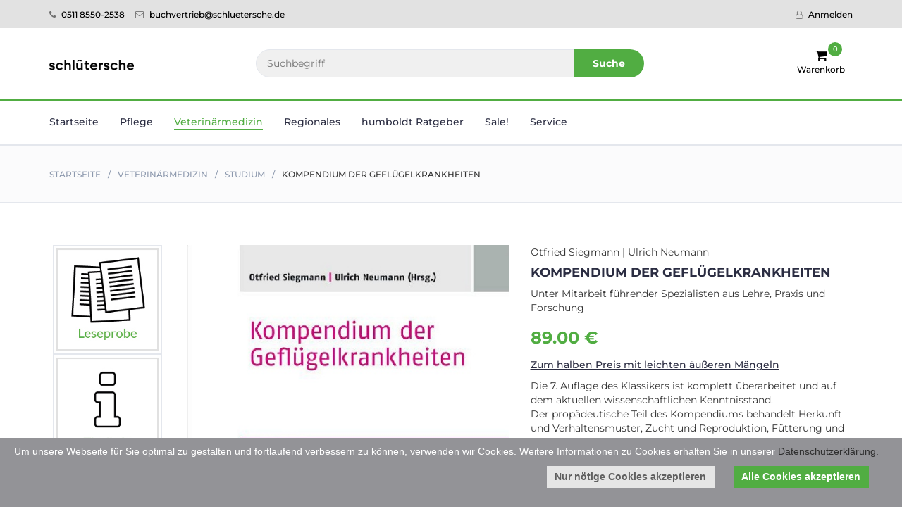

--- FILE ---
content_type: text/html;charset=utf-8
request_url: https://buecher.schluetersche.de/de/veterinaermedizin/gross-nutztier/kompendium-der-gefluegelkrankheiten2,227670834.html
body_size: 20026
content:
<!DOCTYPE html>
<html lang="de"><head><meta content="text/html; charset=utf-8" http-equiv="Content-Type"/><meta content="IE=edge" http-equiv="X-UA-Compatible"/><meta content="width=device-width, initial-scale=1" name="viewport"/><meta content="Die 7." name="description"/><base href="https://buecher.schluetersche.de/" /><title>Kompendium der Geflügelkrankheiten - Buchshop</title><link href="https://www.google-analytics.com" rel="preconnect"/><link rel="stylesheet" href="css/mont.css"/><link href="css/bootstrap.min.css" rel="stylesheet" type="text/css"/><link href="css/slick.css" rel="stylesheet" type="text/css"/><link href="css/slick-theme.css" rel="stylesheet" type="text/css"/><link href="css/nouislider.min.css" rel="stylesheet" type="text/css"/><link href="css/font-awesome.min.css" rel="stylesheet"/><link href="css/style.css" rel="stylesheet" type="text/css"/><link href="css/shop.css" rel="stylesheet" type="text/css"/><script src="js/jquery.min.js" type="text/javascript"></script><script src="js/bootstrap.min.js" type="text/javascript"></script><script src="js/slick.min.js" type="text/javascript"></script><script src="js/nouislider.min.js" type="text/javascript"></script><script src="js/jquery.zoom.min.js" type="text/javascript"></script><script src="scripts/functions_impl.js" type="text/javascript"></script><meta content="Buchshop - Schlütersche" property="og:site_name"/><meta content="website" property="og:type"/><meta content="Kompendium der Geflügelkrankheiten" property="og:title"/><meta content="Die 7." property="og:description"/><meta content="https://buecher.schluetersche.de/cms/media/archive/buecher/schlueter/9783899930832.jpg" property="og:image"/><meta content="summary_large_image" name="twitter:card"/><meta content="Die 7." name="twitter:description"/><meta content="Kompendium der Geflügelkrankheiten" name="twitter:title"/><meta content="https://buecher.schluetersche.de/cms/media/archive/buecher/schlueter/9783899930832.jpg" name="twitter:image"/></head><body onload=""><header><div id="top-header"><div class="container"><ul class="header-links pull-left"><li><a href="tel:+4951185502538"><i class="fa fa-phone"></i> 0511 8550-2538</a></li><li><a href="mailto:buchvertrieb@schluetersche.de"><i class="fa fa-envelope-o"></i> buchvertrieb@schluetersche.de</a></li></ul><ul class="header-links pull-right box_login"><li class="inactive"><a href="/de/profil/loginInterface" title="Anmelden"><i class="fa fa-user-o"></i> Anmelden</a></li></ul></div></div><div id="header"><div class="container"><div class="row"><div class="col-md-3"><div class="header-logo"><a class="logo" href="#"><img alt="Startseite" src="./images/logo_schluetersche.png"/></a></div></div><div class="col-md-6"><div class="header-search"><form action="/de/suche/" method="get"><input placeholder="Suchbegriff" name="q" class="input-select input searchbox"/><button class="search-btn">Suche</button></form></div></div><div class="col-md-3 clearfix"><div class="header-ctn"><div class="dropdown"><a><i class="fa fa-shopping-cart"></i><span>Warenkorb</span><div class="qty">0</div></a></div><div class="menu-toggle"><a href="#"><i class="fa fa-bars"></i><span>Menü</span></a></div></div></div></div></div></div></header><nav id="navigation"><div class="container"><div id="responsive-nav"><ul class="main-nav nav navbar-nav"><li><a href="#">Startseite</a></li><li class="inactive"><a aria-expanded="false" aria-haspopup="true" role="button" data-toggle="dropdown" href="#">Pflege</a><ul class="dropdown-menu submenu"><li class="nav-item menu-entry"><a href="/de/pflege/pflegeplanung-management/" title="Pflegeplanung & Management" target="_top" class="menu-link">Pflegeplanung &amp; Management</a></li><li class="nav-item menu-entry"><a href="/de/pflege/pflegepraxis/" title="Pflegepraxis" target="_top" class="menu-link">Pflegepraxis</a></li><li class="nav-item menu-entry"><a href="/de/pflege/betreuungspraxis/" title="Betreuungspraxis" target="_top" class="menu-link">Betreuungspraxis</a></li><li class="nav-item menu-entry"><a href="/de/pflege/aktivieren-beschaeftigen/" title="Aktivieren & Beschäftigen" target="_top" class="menu-link">Aktivieren &amp; Beschäftigen</a></li><li class="nav-item menu-entry"><a href="/de/pflege/aus-weiterbildung/" title="Aus- & Weiterbildung" target="_top" class="menu-link">Aus- &amp; Weiterbildung</a></li><li class="nav-item menu-entry"><a href="/de/pflege/gesundheitsfachberufe/" title="Gesund­heits­fach­berufe" target="_top" class="menu-link">Gesund­heits­fach­berufe</a></li><li class="nav-item menu-entry"><a href="https://buecher.schluetersche.de/de/sale/pflege/" title="Sale!" target="_top" class="menu-link">Sale!</a></li></ul></li><li class="active"><a aria-expanded="false" aria-haspopup="true" role="button" data-toggle="dropdown" href="#">Veterinär­medizin</a><ul class="dropdown-menu submenu"><li class="nav-item menu-entry"><a href="/de/veterinaermedizin/allgemeine-veterinaermedizin/" title="Allgemeine Veterinärmedizin" target="_top" class="menu-link">Allgemeine Veterinärmedizin</a></li><li class="nav-item menu-entry"><a href="/de/veterinaermedizin/gross-nutztier/" title="Groß- & Nutztier" target="_top" class="menu-link">Groß- &amp; Nutztier</a></li><li class="nav-item menu-entry"><a href="/de/veterinaermedizin/klein-heimtier/" title="Klein- & Heimtier" target="_top" class="menu-link">Klein- &amp; Heimtier</a></li><li class="nav-item menu-entry"><a href="/de/veterinaermedizin/pferdepraxis/" title="Pferdepraxis" target="_top" class="menu-link">Pferdepraxis</a></li><li class="nav-item menu-entry"><a href="/de/veterinaermedizin/studium/" title="Studium" target="_top" class="menu-link">Studium</a></li><li class="nav-item menu-entry"><a href="/de/veterinaermedizin/tiermedizinische-fachangestellte/" title="Tiermedizinische Fachangestellte" target="_top" class="menu-link">Tiermedizinische Fachangestellte</a></li><li class="nav-item menu-entry"><a href="/de/veterinaermedizin/jagd-botanik/" title="Jagd & Botanik" target="_top" class="menu-link">Jagd &amp; Botanik</a></li><li class="nav-item menu-entry"><a href="https://buecher.schluetersche.de/de/sale/veterinaermedizin/" title="Sale!" target="_top" class="menu-link">Sale!</a></li></ul></li><li class="inactive"><a aria-expanded="false" aria-haspopup="true" role="button" data-toggle="dropdown" href="#">Regionales</a><ul class="dropdown-menu submenu"><li class="nav-item menu-entry"><a href="/de/regionales/regionalia/" title="Regionalia" target="_top" class="menu-link">Regionalia</a></li><li class="nav-item menu-entry"><a href="/de/regionales/gesangbuch/" title="Gesangbuch" target="_top" class="menu-link">Gesangbuch</a></li></ul></li><li class="inactive"><a href="https://www.humboldt.de/" target="_blank">humboldt Ratgeber</a></li><li class="inactive"><a aria-expanded="false" aria-haspopup="true" role="button" data-toggle="dropdown" href="#">Sale!</a><ul class="dropdown-menu submenu"><li class="nav-item menu-entry"><a href="/de/sale/pflege/" title="Pflege" target="_top" class="menu-link">Pflege</a></li><li class="nav-item menu-entry"><a href="/de/sale/veterinaermedizin/" title="Veterinär­medizin" target="_top" class="menu-link">Veterinär­medizin</a></li><li class="nav-item menu-entry"><a href="/de/sale/humboldt-ratgeber/" title="humboldt Ratgeber" target="_top" class="menu-link">humboldt Ratgeber</a></li></ul></li><li class="inactive"><a aria-expanded="false" aria-haspopup="true" role="button" data-toggle="dropdown" href="#">Service</a><ul class="dropdown-menu submenu"><li class="nav-item menu-entry"><a href="/de/shop/statisch/downloads.html" title="Downloads" target="_top" class="menu-link">Downloads</a></li><li class="nav-item menu-entry"><a href="/de/shop/statisch/presse.html" title="Presse" target="_top" class="menu-link">Presse</a></li><li class="nav-item menu-entry"><a href="/de/shop/statisch/buchhandel.html" title="Buchhandel" target="_top" class="menu-link">Buchhandel</a></li><li class="nav-item menu-entry"><a href="https://foreign-rights.schluetersche.de" title="Foreign Rights" target="_top" class="menu-link">Foreign Rights</a></li><li class="nav-item menu-entry"><a href="/de/shop/statisch/kontakt.html" title="Kontakt" target="_top" class="menu-link">Kontakt</a></li><li class="nav-item menu-entry"><a href="https://schluetersche.de/datenschutz/datenschutz-sfm/" title="Datenschutz" target="_top" class="menu-link">Datenschutz</a></li><li class="nav-item menu-entry"><a href="/de/shop/statisch/revocation.html" title="Widerrufsbelehrung" target="_top" class="menu-link">Widerrufsbelehrung</a></li><li class="nav-item menu-entry"><a href="/de/shop/statisch/contract.html" title="Vertragsschluss" target="_top" class="menu-link">Vertragsschluss</a></li><li class="nav-item menu-entry"><a href="/de/shop/statisch/costs.html" title="Versandkosten" target="_top" class="menu-link">Versandkosten</a></li><li class="nav-item menu-entry"><a href="/de/shop/statisch/delivery.html" title="Zahlung und Lieferung" target="_top" class="menu-link">Zahlung und Lieferung</a></li></ul></li></ul></div></div></nav><div class="section" id="breadcrumb"><div class="container"><div class="row"><div class="col-md-12"><ul class="breadcrumb-tree"><li><a href="/de/" title="Startseite">Startseite</a></li><li><a href="/de/veterinaermedizin/" title="Veterinär­medizin">Veterinär­medizin</a></li><li><a href="/de/veterinaermedizin/studium/" title="Studium">Studium</a></li><li class="active">Kompendium der Geflügelkrankheiten</li></ul></div></div></div></div><div><div class="section"><div class="container"><div class="row"><div class="col-md-5 col-md-push-2"><div id="product-main-img"><div class="product-preview"><img src="https://fullhouse.schluetersche.de/scaler/scale/https://buecher.schluetersche.de//cms/media/archive/buecher/schlueter/9783899930832.jpg?w=600" class="product-preview" alt="Abbildung" title="" /><br/><br/></div></div></div><div class="col-md-2  col-md-pull-5"><div id="product-imgs"><div class="product-preview"><a title="Leseprobe" target="_blank" href="https://buecher.schluetersche.de//cms/media/archive/buecher/upload2226777136175359057.pdf"><img src="images/downloads03.jpg" /></a></div><div class="product-preview"><a title="Presseinformation" target="_blank" href="https://buecher.schluetersche.de//cms/media/archive/buecher/upload9043533890813652988.pdf"><img src="images/downloads02.jpg" /></a></div><div class="product-preview"><a title="Pressecover" target="_blank" href="https://buecher.schluetersche.de//cms/media/archive/buecher/upload2987795122526296924.jpg"><img src="images/downloads01.jpg" /></a></div></div></div><div class="col-md-5"><div class="product-details"><p>Otfried Siegmann | Ulrich Neumann</p><h2 class="product-name">Kompendium der Geflügelkrankheiten</h2><p>Unter Mitarbeit führender Spezialisten aus Lehre, Praxis und Forschung</p><div><h3 class="product-price">89.00 &euro;
	</h3><p><a target="_self" href="de/kompendium-der-gefluegelkrankheiten4,573956431.html"><u>Zum halben Preis mit leichten äußeren Mängeln</u></a></p></div><p>Die 7. Auflage des Klassikers ist komplett überarbeitet und auf dem aktuellen wissenschaftlichen Kenntnisstand.<br/>Der propädeutische Teil des Kompendiums behandelt Herkunft und Verhaltensmuster, Zucht und Reproduktion, Fütterung und Haltung der Nutzgeflügelarten sowie Fragen des Tierschutzes. Ein gesondertes Kapitel ist der Prophylaxe, Diagnose und Therapie infektiöser und nicht-infektiöser Erkrankungen gewidmet. Die Autoren erläutern die aktuelle Gesetzeslage des Tierseuchen-, Arzneimittel- und Futtermittelrechts sowie des Tierschutzes.<br/><br/>„Das Kompendium ist für Studierende ein wichtiger begleitender Leitfaden zu den Lehrveranstaltungen, für praktizierende Tierärzte eine unverzichtbare Informationsquelle und sollte auch auf keinem Geflügelbetrieb fehlen. Der für das Werk äußerst günstige Preis dürfte sicher dazu beitragen, dass in Bälde eine Neuauflage erforderlich wird.“<br/>Archiv für Geflügelkunde zur 6. Auflage</p><p><b>ISBN: 978-3-89993-083-2</b></p><br/><br/><div class="add-to-cart"><a href="/de/warenkorb/add/227670834"><button class="add-to-cart-btn"><i class="fa fa-shopping-cart"></i> In den Warenkorb</button></a></div><p><br/><b>Als eBook hier erhältlich:<br/><a target="_blank" href="http://www.lehmanns.de/shop/medizin-pharmazie/29146869-9783842685291-kompendium-der-gefluegelkrankheiten?p=schluete" style="background:url('')"><img src="images/lehmanns.png" border="0"/></a></b></p></div></div><div class="col-md-12"><div id="product-tab"><ul class="tab-nav"><li class="active"><a href="#tab1" data-toggle="tab">Informationen</a></li><li><a href="#tab2" data-toggle="tab">Details</a></li></ul><div class="tab-content"><div class="tab-pane fade in active" id="tab1"><div class="row"><div class="col-md-12"><h4>
											  Autoreninfo
											</h4><p>Die Herausgeber und Autoren
Die Herausgeber Prof. Otfried Siegmann und Prof. Ulrich Neumann haben lange Jahre die Klinik für Geflügel der Stiftung Tierärztliche Hochschule Hannover geleitet. Die Autoren sind führende Spezialisten aller deutsch¬sprachigen veterinärmedizinischen Bildungsstätten, aus Forschungseinrichtungen und aus der Praxis.<br/><br/></p><h4>Lieferung ohne Versandkosten</h4><p>Die Lieferung erfolgt innerhalb Deutschlands
										  versandkostenfrei.<br/>Bei Lieferung ins
										  Ausland wird das anfallende Porto berechnet.</p></div></div></div><div class="tab-pane fade in" id="tab2"><div class="row"><div class="col-md-12"><h4>Details zum Produkt</h4><p>
							                  Erschienen: 2011<br/>7., überarbeitete Auflage<br/>424 Seiten<br/>
							                Abbildungen: 29 s/w Abbildungen, 71 Tabellen<br/>
							                Gewicht: 1111 gr.<br/>240 mm x 170 mm<br/>Hardcover<br/>ISBN: 978-3-89993-083-2</p></div></div></div></div></div></div></div></div></div><div class="section" id="newsletter"><div class="container"><div class="row"><div class="col-md-12"><div class="newsletter"><p>Abonnieren Sie unseren kostenlosen Newsletter</p><a href="de/shop/statisch/newsletter.html"><button class="some-button"><i class="fa fa-envelope"></i>Zum Newsletter anmelden</button></a></div></div></div></div></div></div><footer id="footer"><div class="section"><div class="container"><div class="row"><div class="col-md-3 col-xs-6"><div class="footer"><h3 class="footer-title">So erreichen Sie uns!</h3><p>Gerne helfen wir Ihnen bei allen Fragen rund um unsere Bücher. Unsere Kundenberaterin freut sich auf Ihren Anruf!<br/><br/></p><ul class="footer-links"><li><a href="tel:+4951185502538"><i class="fa fa-phone"></i> 0511 8550-2538</a></li><li><a href="mailto:buchvertrieb@schluetersche.de"><i class="fa fa-envelope-o"></i> buchvertrieb@schluetersche.de</a></li></ul></div></div><div class="col-md-3 col-xs-6"><div class="footer"><h3 class="footer-title">Service</h3><ul class="footer-links"><li><a href="/de/shop/statisch/agb.html" title="AGB" target="_top">AGB</a></li><li><a href="https://schluetersche.de/datenschutz/datenschutz-sfm/" title="Datenschutz" target="_top">Datenschutz</a></li><li><a href="/de/shop/statisch/imprint.html" title="Impressum" target="_top">Impressum</a></li><li><a href="/de/shop/statisch/downloads.html" title="Downloads" target="_top">Downloads</a></li><li><a href="/de/shop/statisch/presse.html" title="Presse" target="_top">Presse</a></li><li><a href="/de/shop/statisch/kontakt.html" title="Kontakt" target="_top">Kontakt</a></li><li><a href="/de/shop/statisch/revocation.html" title="Widerrufsbelehrung" target="_top">Widerrufsbelehrung</a></li><li><a href="/de/shop/statisch/contract.html" title="Vertragsschluss" target="_top">Vertragsschluss</a></li><li><a href="/de/shop/statisch/costs.html" title="Versandkosten" target="_top">Versandkosten</a></li><li><a href="/de/shop/statisch/delivery.html" title="Lieferung" target="_top">Zahlung und Lieferung</a></li></ul></div></div><div class="clearfix visible-xs"></div><div class="col-md-3 col-xs-6"><div class="footer"><h3 class="footer-title">Zahlungsarten</h3><p>In unserem Onlineshop akzeptieren wir die folgenden Zahlungsarten:<br/><br/></p><ul class="footer-links"><li>Rechnung</li><li>SEPA-Lastschriftmandat</li></ul></div></div><div class="col-md-3 col-xs-6"><div class="footer"><h3 class="footer-title">Unternehmen</h3><ul class="footer-links"><li><a title="Homepage" target="_blank" href="https://www.schluetersche.de/">Schlütersche</a></li><li><a title="G. Braun" target="_blank" href="https://www.schluetersche.de/">G. Braun</a></li><li><a title="Kommunikation und Wirtschaft" target="_blank" href="https://www.kuw.de/">Kommunikation
								und Wirtschaft</a></li><li><a title="Mediengesellschaft Magdeburg" target="_blank" href="https://www.mediengesellschaft-magdeburg.de/">Mediengesellschaft
								Magdeburg</a></li><li><a title="humboldt.de" target="_blank" href="https://www.humboldt.de/">humboldt.de</a></li></ul></div></div></div></div></div><div class="section" id="bottom-footer"><div class="container"><div class="row"><div class="col-md-12 text-center"><span class="copyright">&copy; <script>document.write(new Date().getFullYear());</script> Schlütersche Fachmedien GmbH
						</span></div></div></div></div></footer><div style="display:none; position:fixed; z-index:1000; bottom:0; left:0; width:100%; height:auto; margin:0; padding:0; font-size: 1em; font-family: 'Open Sans',Verdana,sans-serif; line-height: 1.5em; " id="__cookiemsg"><div style="padding: 1rem 2rem; position: relative; right: 0;  bottom: 0; left: 0; overflow: hidden; color: #fff; background-color: #939397; font-size: 1em;"><p style="display: block; margin: 0 0 0.1rem 0; float:left; line-height: 140%;">
		Um unsere Webseite für Sie optimal zu gestalten und fortlaufend verbessern zu k&ouml;nnen, verwenden wir Cookies. Weitere Informationen zu Cookies erhalten Sie in unserer <a href="https://schluetersche.de/datenschutz/datenschutz-sfm/" style="text-decoration: none; color: #2f2f2f !important;">Datenschutzerkl&auml;rung.</a><script type="text/javascript">
			var cook = decodeURIComponent(document.cookie);
		    if (cook.indexOf("cookies=ok")==-1) {
				document.getElementById('__cookiemsg').style.display='block';
			}
			
		       
			function acknowledged(type) {
				var days=100;
				var d = new Date();
				d.setTime(d.getTime() + (days*24*60*60*1000));
				var expires = "expires="+ d.toUTCString();
				document.cookie = "cookies=ok_"+type+"; expires="+expires+"; path=/";
				document.getElementById('__cookiemsg').style.display='none';
			}
		</script></p><p style="float:right"><a onclick="acknowledged(2)" href="javascript:void(0)" style="color: #5f5f5f; text-decoration: none; background-color: #E5E5E5; font-weight: bold; outline: none; border: 0 none; padding: 0.5rem 0.8em; margin: 0; margin-top: 0.7em; margin-right: 2.75rem; float: left; margin-bottom: 0.75rem; max-height: none;">Nur nötige Cookies akzeptieren</a><a onclick="acknowledged(1)" href="javascript:void(0)" style="color: #fff; text-decoration: none; background-color: #51AD42; font-weight: bold; outline: none; border: 0 none; padding: 0.5rem 0.8em; margin: 0; margin-top: 0.7em; margin-right: 2.75rem; float: left; margin-bottom: 0.75rem; max-height: none;">Alle Cookies akzeptieren</a></p></div></div><script src="js/main.js" type="text/javascript"></script><script>
	var gaProperty = 'G-22TNHF8RK8';
	var disableStr = 'ga-disable-' + gaProperty;
	if (document.cookie.indexOf(disableStr + '=true') > -1) {
	  window[disableStr] = true;
	}
	function gaOptout() {
	  document.cookie = disableStr + '=true; expires=Thu, 31 Dec 2099 23:59:59 UTC; path=/';
	  window[disableStr] = true;
	}
	</script><script src="https://www.googletagmanager.com/gtag/js?id=G-22TNHF8RK8" async="async"></script><script>
	  window.dataLayer = window.dataLayer || [];
	  function gtag(){dataLayer.push(arguments);}
	  gtag('js', new Date());

	  gtag('config', 'G-22TNHF8RK8');
	</script></body></html>

--- FILE ---
content_type: text/css
request_url: https://buecher.schluetersche.de/css/shop.css
body_size: 7143
content:
.menu-entry {
	background-color:#fff;
}

.menu-link {
	font-weight: 700;
	font-size: 1.2em;
	padding-bottom: 0.4em !important;
	padding-top: 0.4em !important;
}

.inactive {
	
}

.btn-schlueter {
  color: #fff;
  background-color: #28a745;
  border-color: #28a745;
}

.btn-schlueter:hover {
  color: #fff;
  background-color: #218838;
  border-color: #1e7e34;
}

.btn-schlueter:focus, .btn-schlueter.focus {
  box-shadow: 0 0 0 0.2rem rgba(40, 167, 69, 0.5);
}

.btn-schlueter.disabled, .btn-schlueter:disabled {
  color: #fff;
  background-color: #28a745;
  border-color: #28a745;
}

.top-margin {
	margin-top:0.9em;
}

.underline {
	text-decoration:underline;
}

.btn-schlueter:not(:disabled):not(.disabled):active, .btn-schlueter:not(:disabled):not(.disabled).active,
.show > .btn-schlueter.dropdown-toggle {
  color: #fff;
  background-color: #1e7e34;
  border-color: #1c7430;
}

.btn-schlueter:not(:disabled):not(.disabled):active:focus, .btn-schlueter:not(:disabled):not(.disabled).active:focus,
.show > .btn-schlueter.dropdown-toggle:focus {
  box-shadow: 0 0 0 0.2rem rgba(40, 167, 69, 0.5);
}

.whiteprice {
	color:#fff;
}

.smallPrint {
	font-size: 0.9em;
}

.sortlink {
	margin-right:1em;
	margin-left:1em;
}

.activesort {
	font-weight: bold;
}

.some-button {
  position: relative;
  border: 2px solid transparent;
  height: 40px;
  padding: 0 30px;
  background-color: #9f9f9f;
  color: #FFF;
  text-transform: uppercase;
  font-weight: 700;
  border-radius: 40px;
  -webkit-transition: 0.2s all;
  transition: 0.2s all;
  outline: none;
}

.some-button:hover {
  background-color: #FFF;
  color: #51AD42;
  border-color: #51AD42;
  padding: 0px 30px 0px 50px;
}

.searchbox {
	background: #f0f0f0;
	outline: none;
}

.newsletter-box {
	outline: none;
}

.some-button>i {
  position: absolute;
  left: 0;
  top: 0;
  width: 40px;
  height: 40px;
  line-height: 38px;
  color: #51AD42;
  opacity: 0;
  visibility: hidden;
}

.some-button:hover>i {
  opacity: 1;
  visibility: visible;
}


/* Checkout Process */
.checkout_steps {
	padding: 0px 0px 0px 4px;
	clear:all;
}

.checkout_steps:after {
  content: "";
  display: table;
  clear: both;
}

.checkout_steps a.step {
	display: block;
	width: 150px;
	margin-top:20px;
	float: left;
	padding: 30px 0px 0px 0px;
	text-decoration: none;
}

.checkout_steps a.step:hover {
	display: block;
	width: 150px;
	margin-top:20px;
	float: left;
	padding: 30px 0px 0px 0px;
	text-decoration: underline;
}

.checkout_steps a.step.inactive {
	
}

.checkout_steps a.step.active {
	
}

.checkout_steps a.step.visited {
	
}

/* Step 1 */
.checkout_steps a.step.step_1.inactive {
	background: url(../images/step_1_inactive.png) top left no-repeat;
}

.checkout_steps a.step.step_1.active {
	background: url(../images/step_1_active.png) top left no-repeat;
}

.checkout_steps a.step.step_1.visited {
	background: url(../images/step_1_visited.png) top left no-repeat;
}

/* Step 2 */
.checkout_steps a.step.step_2.inactive {
	background: url(../images/step_2_inactive.png) top left no-repeat;
}

.checkout_steps a.step.step_2.active {
	background: url(../images/step_2_active.png) top left no-repeat;
}

.checkout_steps a.step.step_2.visited {
	background: url(../images/step_2_visited.png) top left no-repeat;
}

/* Step 3 */
.checkout_steps a.step.step_3.inactive {
	background: url(../images/step_3_inactive.png) top left no-repeat;
}

.checkout_steps a.step.step_3.active {
	background: url(../images/step_3_active.png) top left no-repeat;
}

.checkout_steps a.step.step_3.visited {
	background: url(../images/step_3_visited.png) top left no-repeat;
}

/* Step 4 */
.checkout_steps a.step.step_4.inactive {
	background: url(../images/step_4_inactive.png) top left no-repeat;
}

.checkout_steps a.step.step_4.active {
	background: url(../images/step_4_active.png) top left no-repeat;
}

.checkout_steps a.step.step_4.visited {
	background: url(../images/step_4_visited.png) top left no-repeat;
}

/* Step 5 */
.checkout_steps a.step.step_5.inactive {
	background: url(../images/step_5_inactive.png) top left no-repeat;
}

.checkout_steps a.step.step_5.active {
	background: url(../images/step_5_active.png) top left no-repeat;
}

.checkout_steps a.step.step_5.visited {
	background: url(../images/step_5_visited.png) top left no-repeat;
}

.scrollable {
	height: 225px;
	border: 1px solid #818181;
	padding: 10px 10px 10px 10px;;
	font-size:0.9em;
    overflow-y: scroll;
    overflow-x: hidden;
}

.bold {
    font-weight: bold;
}

.product-table th, .product-table td{
    padding: 6px;
}

.label_result {
	padding-right: 6px;
	text-align: right;
}

table.sum-table {
	width:100%;
}

table.sum-table td {
	padding:0px; 
	border:0px;
	margin:0px;
}

table.sum-table td.label_result {
	width: 82%;
}

.value_result {
	padding-right: 6px;
	white-space: nowrap;
}

tr.result_cart {
    text-align: right;
}

td.product_amount {
    text-align: center;
    vertical-align:top;
    padding-top:15px;
}

td.product_image {
    padding: 15px;
    vertical-align:top;
}

td.product_table_divider {
    background: #e2e2e2;
    height: 2px;
    padding:0;
}

tr.widetr td {
	padding-top:0px;
	padding-bottom:0px;
}

td.product_text {
	padding: 15px;
	vertical-align:top;
}

td.product_price {
	text-align: right;
    vertical-align:top;
    padding-top:15px;
    white-space: nowrap;
}

td.product_old_price {
    text-align: right;
    vertical-align: top;
    padding-top: 15px;
    white-space: nowrap;
    color: #A0A0A0;
    position: relative;
}

td.product_old_price::after {
    content: '';
    position: absolute;
    left: 0;
    top: 50%;
    width: 100%;
    height: 1px;
    background-color: #A0A0A0;
    transform: rotate(-10deg);
    transform-origin: left center;
}

table.products_cart tr.products_cart_header td {
    vertical-align: middle;
    padding: 0px 0px 0px 20px;
}

td.table_head_amount {
    background: #e2e2e2;
    border-right: 2px solid #ffffff;
}

td.table_head_article {
    background: #e2e2e2;
    border-right: 2px solid #ffffff;
}

td.table_head_price {
    background: #e2e2e2;
}

.righty {
	margin-left:11px;
	margin-bottom:10px;
}

.product_quantity_input {
	text-align:center;
	vertical-align:top;
	max-width:60px;
}

.cart_product_editable {
    float: right;
    overflow: hidden;
    font-size: 1.4em;
}

.product-title {
	
}

.product-image {
	
}

@media only screen and (max-width: 480px) {
	.product-title {
		font-size: 13px;
	}
	
	.product-image {
		width: 53px;
	}
}
	
.form-container {
  background: white;
  padding: 1.5em;
  border-radius: 1em;
  box-shadow: 0px 0px 1em #ddd;
}
.form-container h2 {
  margin-top: 0;
  color: #008CBA;
}
.form-container .error {
  color: red;
  margin: .5em 0;
}
.form-container label span {
  color: #d9534f;
}


--- FILE ---
content_type: text/javascript
request_url: https://buecher.schluetersche.de/scripts/functions_impl.js
body_size: 529
content:
jQuery.noConflict();

function submitNewsletter() {
	var strFehler='';

	  if (newsletterForm.email.value=="")
	  {
	    strFehler = "Bitte geben Sie eine E-Mail-Adresse an!";
	  }
	  if (strFehler.length>0)
	  {
	    alert(strFehler);
	    return false ;
	  } else{
		  document.getElementById("newsletterForm").submit();
	  }
}

function changeSorting(element) {
	var url=element.options[element.selectedIndex].value;
	if (url) {
		document.location=element.options[element.selectedIndex].value;
	}
}



--- FILE ---
content_type: text/javascript
request_url: https://buecher.schluetersche.de/js/main.js
body_size: 1880
content:
(function($) {
	"use strict"

	// Mobile Nav toggle
	$('.menu-toggle > a').on('click', function (e) {
		e.preventDefault();
		$('#responsive-nav').toggleClass('active');
	})

	// Fix cart dropdown from closing
	$('.cart-dropdown').on('click', function (e) {
		e.stopPropagation();
	});

	/////////////////////////////////////////

	// Products Slick
	$('.products-slick').each(function() {
		var $this = $(this),
				$nav = $this.attr('data-nav');

		$this.slick({
			slidesToShow: 4,
			slidesToScroll: 1,
			autoplay: true,
			infinite: true,
			speed: 300,
			dots: false,
			arrows: true,
			appendArrows: $nav ? $nav : false,
			responsive: [{
	        breakpoint: 991,
	        settings: {
	          slidesToShow: 2,
	          slidesToScroll: 1,
	        }
	      },
	      {
	        breakpoint: 480,
	        settings: {
	          slidesToShow: 1,
	          slidesToScroll: 1,
	        }
	      },
	    ]
		});
	});

	// Products Widget Slick
	$('.products-widget-slick').each(function() {
		var $this = $(this),
				$nav = $this.attr('data-nav');

		$this.slick({
			infinite: true,
			autoplay: true,
			speed: 300,
			dots: false,
			arrows: true,
			appendArrows: $nav ? $nav : false,
		});
	});

	/////////////////////////////////////////

	// Product imgs Slick
  $('#product-imgs').slick({
    slidesToShow: 3,
    slidesToScroll: 1,
    arrows: true,
    centerMode: true,
    focusOnSelect: true,
		centerPadding: 0,
		vertical: true,
		responsive: [{
        breakpoint: 991,
        settings: {
					vertical: false,
					arrows: false,
					dots: true,
        }
      },
    ]
  });

	// Product img zoom
	var zoomMainProduct = document.getElementById('product-main-img');
	if (zoomMainProduct) {
		$('#product-main-img .product-preview').zoom();
	}

})(jQuery);
